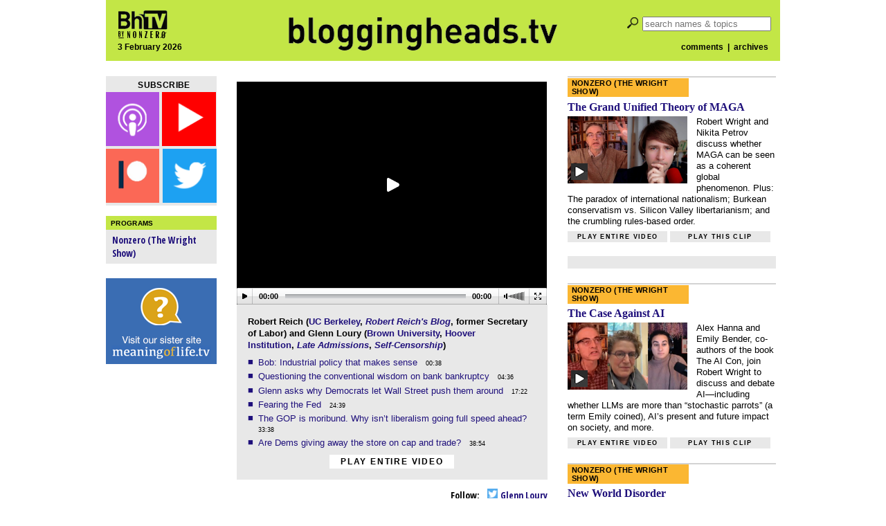

--- FILE ---
content_type: text/html; charset=UTF-8
request_url: https://bloggingheads.tv/videos/2102?in=38:54
body_size: 7923
content:

<!DOCTYPE html>


<html lang="en">

<head id="close">

	<meta name="viewport" content="initial-scale=1">
	<meta charset="utf-8" />
	<meta property="twitter:account_id" content="15254641" />
	<script src="/wp-content/themes/nz-desktop/js/modernizr.custom.38233.js" type="text/javascript"></script>


	<!--This section applies only to the videopage (single.php)-->
					
		<meta name="keywords" content="," />
		<meta property="og:image" content="https://s3.amazonaws.com/screenshots.bloggingheads.tv/bhtv-2009-05-18-rr-gl.jpg" />
		<meta property="og:title" content="Bloggingheads.tv" />
		<meta property="og:description" content="Bloggingheads.tv" />
	<!--
		<meta property="og:type" content="movie" />
		<meta property="og:video:height" content="335" /> 
		<meta property="og:video:width" content="448" />
		<meta property="og:url" content="https://bloggingheads.tv/videos/2102?in=38:54&amp;out=" />
		<meta property="og:video:type" content="application/x-shockwave-flash" />
		<meta property="og:video" content="https://s3.amazonaws.com/player.bloggingheads.tv/ramon/_live/players/player_v5.2-licensed.swf?diavlogid=2102&amp;file=https://bloggingheads.tv/playlist.php/2102/38:54/&amp;config=https://s3.amazonaws.com/player.bloggingheads.tv/ramon/_live/files/2012/offsite_config.xml&amp;topics=false&amp;autostart=false&amp;wmode=transparent&amp;allowscriptaccess=always&amp;id=fbplayer&amp;name=fbplayer"/>
		-->
	
	<title>Bloggingheads.tv</title>

	<!--HTML5 shiv for IE-->
	<!--[if IE]>
	<script src="http://html5shiv.googlecode.com/svn/trunk/html5.js"></script>
	<![endif]-->

	<link rel='dns-prefetch' href='//ajax.googleapis.com' />
<link rel='dns-prefetch' href='//s.w.org' />
<link rel="alternate" type="application/rss+xml" title="Bloggingheads.tv &raquo; bhtv-2009-05-18-rr-gl Comments Feed" href="https://bloggingheads.tv/videos/2102/feed" />
<link rel='stylesheet' id='default-style-css'  href='https://bloggingheads.tv/wp-content/themes/nz-desktop/style.css?b-modified=1601427080&#038;ver=4.7.5' type='text/css' media='all' />
<link rel='stylesheet' id='googleFonts1-css'  href='https://fonts.googleapis.com/css?family=Open+Sans%3A400italic%2C700italic%2C400%2C700&#038;ver=4.7.5' type='text/css' media='all' />
<link rel='stylesheet' id='googleFonts2-css'  href='https://fonts.googleapis.com/css?family=Open+Sans+Condensed%3A300%2C700&#038;ver=4.7.5' type='text/css' media='all' />
<script type='text/javascript' src='https://ajax.googleapis.com/ajax/libs/jquery/2.1.0/jquery.min.js?ver=4.7.5'></script>
<script type='text/javascript' src='https://bloggingheads.tv/wp-content/themes/nz-desktop/js/nzf-analytics.js?ver=-b-modified-1520380686'></script>
<script type='text/javascript' src='https://bloggingheads.tv/wp-includes/js/swfobject.js?ver=4.7.5'></script>
<script type='text/javascript' src='https://bloggingheads.tv/wp-includes/jwplayer/jwplayer.js?ver=4.7.5'></script>
<link rel='https://api.w.org/' href='https://bloggingheads.tv/wp-json/' />
<link rel="EditURI" type="application/rsd+xml" title="RSD" href="https://bloggingheads.tv/xmlrpc.php?rsd" />
<link rel="wlwmanifest" type="application/wlwmanifest+xml" href="https://bloggingheads.tv/wp-includes/wlwmanifest.xml" /> 
<link rel='prev' title='bhtv-2009-05-22-hr-aa' href='https://bloggingheads.tv/videos/2108' />
<link rel='next' title='bhtv-2009-05-26-rw-mk' href='https://bloggingheads.tv/videos/2110' />
<meta name="generator" content="WordPress 4.7.5" />
<link rel="canonical" href="https://bloggingheads.tv/videos/2102" />
<link rel='shortlink' href='https://bloggingheads.tv/?p=2102' />
<link rel="alternate" type="application/json+oembed" href="https://bloggingheads.tv/wp-json/oembed/1.0/embed?url=https%3A%2F%2Fbloggingheads.tv%2Fvideos%2F2102" />
<link rel="alternate" type="text/xml+oembed" href="https://bloggingheads.tv/wp-json/oembed/1.0/embed?url=https%3A%2F%2Fbloggingheads.tv%2Fvideos%2F2102&#038;format=xml" />
		<script>
			(function(i,s,o,g,r,a,m){i['GoogleAnalyticsObject']=r;i[r]=i[r]||function(){
			(i[r].q=i[r].q||[]).push(arguments)},i[r].l=1*new Date();a=s.createElement(o),
			m=s.getElementsByTagName(o)[0];a.async=1;a.src=g;m.parentNode.insertBefore(a,m)
			})(window,document,'script','//www.google-analytics.com/analytics.js','ga');

			ga('create', 'UA-3044736-1', 'auto');
			ga('send', 'pageview');
		</script>
		<link rel="shortcut icon" href="https://bloggingheads.tv/favicon.ico" />
</head>


<body class="post-template-default single single-post postid-2102 single-format-standard" itemscope itemtype="http://schema.org/WebPage">

	
<div id="fb-root" class="fb_reset"></div>
<script src="https://bloggingheads.tv/wp-content/themes/nz-desktop/js/facebook-share-blogheads.js"></script>

<div id="wrapper">

	<header>

		<div id="header-left">

			<div id="header-left-top">
				<a href="https://bloggingheads.tv/"><img src="https://s3.amazonaws.com/graphics.nonzero/bhtv-logo-header-corner.png" alt="logo" /></a>
			</div>

			<div id="header-left-bottom">
				<h2>3 February 2026</h2>
			</div>

		</div>

		<div id="header-middle">
			<a href="/"><img src="https://s3.amazonaws.com/graphics.nonzero/bhtv-logo-header.png" alt="logo" /></a>
		</div>

		<div id="header-right">

			<div id="header-right-top">
				<form role="search" method="get" id="searchform" action="https://bloggingheads.tv/">

	<input type="submit" id="search-icon" value=" " />
	<input type="search" id="s" name="s" placeholder="search names & topics" value="" />

</form>
			</div>

			<div id="header-right-bottom">
				<h2><a href="/comment-threads">comments</a>&nbsp;&nbsp;|&nbsp;
				<a href="/videos">archives</a></h2>
			</div>

		</div>

	</header>
	
	<div id="inner-wrapper">


<!-- START PAGE TEMPLATE -->

<div id="videopage">


<!-- DISPLAY THE LEFT COLUMN -->


<div id="leftcolumn">

<!-- Note: is_home does NOT refer to our home page, but to index.php (our "archives") -->

	<div class="follow-box subscribe-box ">

	<h3 class="box-title">subscribe</h3>

	<a href="/subscribe" title="subscribe via podcast">
		<img src="https://s3.amazonaws.com/graphics.nonzero/follow-icons-text/podcast-new.png" onmouseover="this.src='https://s3.amazonaws.com/graphics.nonzero/follow-icons-text/podcast-hover.png'" onmouseout="this.src='https://s3.amazonaws.com/graphics.nonzero/follow-icons-text/podcast-new.png'" alt="podcast" class="podcast-icon" />
	</a>

	<a href="https://www.youtube.com/channel/UCeamuoYuBeRnRRbmq5CmjVg?sub_confirmation=1" title="subscribe via YouTube">
		<img src="https://s3.amazonaws.com/graphics.nonzero/follow-icons-text/youtube-new.png" onmouseover="this.src='https://s3.amazonaws.com/graphics.nonzero/follow-icons-text/youtube-hover.png'" onmouseout="this.src='https://s3.amazonaws.com/graphics.nonzero/follow-icons-text/youtube-new.png'"alt="youtube" class="youtube-icon" />
	</a>

		<a href="https://www.patreon.com/nonzerofoundation" title="subscibe to Patreon">
		<img src="https://s3.amazonaws.com/graphics.nonzero/follow-icons-text/patreon-new.png" onmouseover="this.src='https://s3.amazonaws.com/graphics.nonzero/follow-icons-text/patreon-hover.png'" onmouseout="this.src='https://s3.amazonaws.com/graphics.nonzero/follow-icons-text/patreon-new.png'" alt="facebook" class="facebook-icon" />
	</a>

	<a href="http://twitter.com/nonzeroPods" title="follow us on Twitter">
		<img src="https://s3.amazonaws.com/graphics.nonzero/follow-icons-text/twitter-new.png" onmouseover="this.src='https://s3.amazonaws.com/graphics.nonzero/follow-icons-text/twitter-hover.png'" onmouseout="this.src='https://s3.amazonaws.com/graphics.nonzero/follow-icons-text/twitter-new.png'" alt="twitter" class="twitter-icon" />
	</a>

</div>
		

	
	
	
<div class="programs-box">

	<h3 class="box-title">Programs</h3>

	<ul>
					<li class="cat-item cat-item-3044"><a href="https://bloggingheads.tv/programs/current/wrightshow" title="Conversations with a series of people who have nothing in common except that program host Robert Wright is curious about what they’re thinking.">Nonzero (The Wright Show)</a>
</li>
	</ul>

</div>

	
	
		<div class="ad160">

	<a href="http://meaningoflife.tv">

		<img src="https://s3.amazonaws.com/graphics.nonzero/ad-sister.png"
		alt="click to go to our new sister site, MeaningofLife.tv" />

	</a>

</div>
	
			
	<div class="ad160">

	<script><!--
		google_ad_client = "ca-pub-5021904893642582";
		/* ad160 */
		google_ad_slot = "1099871767";
		google_ad_width = 160;
		google_ad_height = 600;
		//-->
	</script>

	<script src="https://pagead2.googlesyndication.com/pagead/show_ads.js"></script>

</div>

</div>


<!-- START THE MIDDLE COLUMN -->

<div id="middlecolumn">



<!-- ADD META TAGS -->

<div itemprop="video" itemscope itemtype="http://schema.org/VideoObject">

	<meta itemprop="thumbnailUrl" content="https://s3.amazonaws.com/screenshots.bloggingheads.tv/bhtv-2009-05-18-rr-gl.jpg" />
	<meta itemprop="contentURL" content="https://s3.amazonaws.com/download.bloggingheads.tv/completed/bhtv-2009-05-18-rr-gl.mp4" />
	<meta itemprop="uploadDate" content="2009-05-26T00:00:00-04:00" />
	<meta itemprop="height" content="252" />
	<meta itemprop="width" content="448" />


<!-- DISPLAY THE PROGRAM NAME & SUBSCRIPTION LINKS OVER THE PLAYER -->


<div id="video-header">
	<table>
		<tr>
						</tr>
	</table>

</div>



<!-- DISPLAY THE VIDEOPLAYER AND VIDEO FILE -->
	
<!-- This goes in the desktop (parent) theme! -->
<!-- The mobile theme has its own version of this file, just for mobile with no if/then tests -->


<div id="player-container">

<!-- If Flash is installed, use the Flash player and Flash playlist -->
<!-- (Flash-LOADING scripts are enqueued in parent theme's functions.php) -->
<!-- Otherwise, use the non-streaming HTML5 player and mp4 file -->

<script>
		document.write('<div id="player"></div>');
		jwplayer('player').setup({
			'flashplayer' : 'https://s3.amazonaws.com/player.bloggingheads.tv/ramon/players/player_v5.2-licensed.swf',
			'file' : 'https://bloggingheads.tv/playlist.php/2102/38:54//',
			'config' : 'https://s3.amazonaws.com/player.bloggingheads.tv/ramon/_live/files/2012/onsite_config.xml',
			'width' : '448',
			'height' : '322',
			'controlbar.position':'bottom',
			'diavlogid' : '2102',
			'displayad' : ''
		});

</script>

</div>


<!-- DISPLAY THE VIDEO CAPTION, DISPLAY THE TOPICS OR BLURB  -->

<div class="topics-or-blurb-area">

	<h2>
					Robert Reich (<a href="http://gspp.berkeley.edu/academics/faculty/reich.html" target="_blank">UC Berkeley</a>, <a href="http://www.robertreich.blogspot.com/" target="_blank"><i>Robert Reich's Blog</i></a>, former Secretary of Labor) and Glenn Loury (<a href="https://vivo.brown.edu/display/gloury" target="_blank" rel="noopener noreferrer">Brown University</a>, <a href="https://www.hoover.org/profiles/glenn-loury">Hoover Institution</a>, <a href="https://wwnorton.com/books/9780393881349"><em>Late Admissions</em></a>, <a href="https://www.politybooks.com/bookdetail?book_slug=self-censorship--9781509567409"><em>Self-Censorship</em></a>)			</h2>


	<!-- DISPLAY THE TOPICS OR BLURB -->
	
	<!-- This is used in archive-item (desktop & mobile), frontpage, and single -->


	
	<div class="topic-list" itemprop="description">

		<ul>
					<li>
				<a href="/videos/2102?in=00:38"
				onclick="playerhtml.sendEvent('ITEM', $topic+3); return false"				>
				Bob: Industrial policy that makes sense				</a>
									<span class="duration-spacer">.</span>
					<span class="duration">00:38</span>
							</li>
					<li>
				<a href="/videos/2102?in=04:36"
				onclick="playerhtml.sendEvent('ITEM', $topic+3); return false"				>
				Questioning the conventional wisdom on bank bankruptcy				</a>
									<span class="duration-spacer">.</span>
					<span class="duration">04:36</span>
							</li>
					<li>
				<a href="/videos/2102?in=17:22"
				onclick="playerhtml.sendEvent('ITEM', $topic+3); return false"				>
				Glenn asks why Democrats let Wall Street push them around				</a>
									<span class="duration-spacer">.</span>
					<span class="duration">17:22</span>
							</li>
					<li>
				<a href="/videos/2102?in=24:39"
				onclick="playerhtml.sendEvent('ITEM', $topic+3); return false"				>
				Fearing the Fed				</a>
									<span class="duration-spacer">.</span>
					<span class="duration">24:39</span>
							</li>
					<li>
				<a href="/videos/2102?in=33:38"
				onclick="playerhtml.sendEvent('ITEM', $topic+3); return false"				>
				The GOP is moribund. Why isn&#8217;t liberalism going full speed ahead?				</a>
									<span class="duration-spacer">.</span>
					<span class="duration">33:38</span>
							</li>
					<li>
				<a href="/videos/2102?in=38:54"
				onclick="playerhtml.sendEvent('ITEM', $topic+3); return false"				>
				Are Dems giving away the store on cap and trade?				</a>
									<span class="duration-spacer">.</span>
					<span class="duration">38:54</span>
							</li>
				</ul>

					<a class="play-button" href="/videos/2102?in=00:01"onclick="playerhtml.sendEvent('ITEM','2'); return false">Play entire video</a>
			</div>


	
	<!-- DISPLAY THE TRANSCRIPT LINK -->

	
</div>


<!-- DISPLAY THE DATES, DOWNLOAD LINKS, AND SOCIAL MEDIA LINKS -->


<!-- DISPLAY THE FACEBOOK AND TWITTER ITEMS -->

	<div id="social-links">

		<!-- Facebook share button -->
				<div class="fb-share-button" data-href="/videos/2102" data-type="button"></div>
				<!-- Twitter links for participants, if any -->
				<div id="twitter">Follow:
										<a href="http://twitter.com/GlennLoury" onclick="trackOutboundLink('http://twitter.com/GlennLoury'); return false;">
				<img src="https://s3.amazonaws.com/graphics.nonzero/follow-icons/twitter.png" alt="Twitter" class="twitter-icon" />
				Glenn Loury</a>
					</div>
		
	</div>


<!-- DISPLAY THE DATES AND DOWNLOAD LINKS -->

	<div id="dates-downloads">

		<div id="dates">
			<span class="date-label">Recorded:</span>May 19&nbsp;&nbsp;&nbsp;
			<span class="date-label">Posted:</span>May 26, 2009		</div>

		<div id="downloads">
			<span class="date-label">Download:</span>
			<div class="download-item">
				<a href="https://s3.amazonaws.com/download.bloggingheads.tv/completed/bhtv-2009-05-18-rr-gl.mp3">mp3</a>
			</div>
		</div>

	</div>


<!-- DISPLAY THE COMMENTS AND LINKS MENTIONED -->

	<div id="tabs">
		<h2 id="tab-comments">
			<a href="#" onclick="
				document.getElementById('comments').style.cssText = ' display: block; ';
				document.getElementById('tab-comments').style.cssText = ' background-color:#808080; color:white; ';
				document.getElementById('links').style.cssText = ' display: none; ';
				document.getElementById('tab-links').style.cssText = ' background-color:#e4e4e4; color:#808080; ';
				return(false);
				">
				Comments
			</a>
		</h2>
		<h2 id="tab-links">
			<a href="#" onclick="
				document.getElementById('comments').style.cssText = ' display: none; ';
				document.getElementById('tab-comments').style.cssText = ' color:#808080; background-color:#e4e4e4; ';
				document.getElementById('links').style.cssText = ' display: block; ';
				document.getElementById('tab-links').style.cssText = ' color:white; background-color:#808080; ';
				return(false);
				">
				Links Mentioned
			</a>
		</h2>
	</div>
	
	<div id="comments">
	
		<p class="comment-thread-link"><a href="/comment-threads?type=video&amp;id=2102">View these comments on a non-video page</a></p>
	
					<div id="disqus_thread"></div>
			
		<p class="comment-thread-link"><a href="/comment-threads?type=video&amp;id=2102">View these comments on a non-video page</a></p>
	
				<p class="comment-thread-link">This video was posted before Bloggingheads moved to the Disqus commenting system on January&nbsp;5,&nbsp;2012. To read earlier comments on this video, <a href="http://forums.bloggingheads.tv/showthread.php?t=3141">go here</a>.</p>
			
	</div>
	
	<div id="links">
	
		<ul>
							<li><a href="http://www.amazon.com/gp/product/394715381?ie=UTF8&amp;tag=bloggingheadstv-2&amp;link_code=as3&amp;camp=211189&amp;creative=373489&amp;creativeASIN=394715381" target="_blank">Bob&#8217;s book (with Ira Magaziner), &#8220;Minding America&#8217;s Business&#8221;</a></li>
							<li><a href="http://www.cbsnews.com/stories/29/3/12/6minutes/main4862191.shtml" target="_blank">Bernanke on 6 Minutes</a></li>
							<li><a href="http://www.nytimes.com/29/5/18/opinion/18krugman.html" target="_blank">Paul Krugman on cap and trade</a></li>
					</ul>
	
	</div>


<!-- SCRIPT FOR DISQUS -->

	<script>
		var disqus_shortname = "bloggingheads";
		var disqus_identifier = "2102";
		var disqus_url = "https://bloggingheads.tv/videos/2102";
		var disqus_title = "Bloggingheads.tv - May 26, 2009 - Robert Reich &amp; Glenn Loury";
	</script>
	
	<script src="/wp-content/themes/nz-desktop/forum-blogheads/disqus.js"></script>


<!-- DISPLAY THE POST NAME FOR SEO -->

	<h6 itemprop="name"> 
		Bloggingheads.tv | May 26, 2009 | Robert Reich &amp; Glenn Loury	</h6>


<!-- END META TAGS AREA -->

	</div>


<!-- END MIDDLE COLUMN -->


</div>


<!-- DISPLAY THE RIGHT COLUMN -->

<div id="rightcolumn">

	
	<!-- SINGLE REGULAR VIDEO -->
			<div class="feature landscape"><a href="/programs/wrightshow"><h3 class="program-slug">Nonzero (The Wright Show)</h3></a><h1><a href="/videos/69272?in=2:16&amp;out=" onclick="ga('send', 'event', 'feature', 'feature_click','title');">The Grand Unified Theory of MAGA</a></h1><div class="play-icon-group"><a href="/videos/69272?in=2:16&amp;out=" onclick="ga('send', 'event', 'feature', 'feature_click','screenshot');"><img class="play-icon" src="https://s3.amazonaws.com/graphics.nonzero/play-icon.png" alt="play" /><img class="landscape" src="https://s3.amazonaws.com/screenshots.bloggingheads.tv/bhtv-2026-01-30-wright-petrov.jpg" alt="video screenshot" /></a></div><h2>Robert Wright and Nikita Petrov discuss whether MAGA can be seen as a coherent global phenomenon. Plus: The paradox of international nationalism; Burkean conservatism vs. Silicon Valley libertarianism; and the crumbling rules-based order.</h2><div class="button-line"><a class="play-button" href="/videos/69272?in=00:01" onclick="ga('send', 'event', 'feature', 'feature_click','play_entire_video');">Play&nbsp;entire&nbsp;video</a><a class="play-button" href="/videos/69272?in=2:16&amp;out=" onclick="ga('send', 'event', 'feature', 'feature_click','play_this_clip');">Play&nbsp;this&nbsp;clip</a></div></div>	

	<div id="facebook">

	<div id="fb-root"></div>
	
	<div class="fb-page" data-href="https://www.facebook.com/bloggingheads/"
		 data-tabs="timeline"
		 data-width="300"
		 data-height="70"
		 data-small-header="true"
		 data-adapt-container-width="true"
		 data-hide-cover="false"
		 data-show-facepile="false">
		<div class="fb-xfbml-parse-ignore">
			<blockquote cite="https://www.facebook.com/bloggingheads/">
				<a href="https://www.facebook.com/bloggingheads/">Bloggingheads.tv</a>
			</blockquote>
		</div>
	</div>

</div>




	<div class="feature landscape"><a href="/programs/wrightshow"><h3 class="program-slug">Nonzero (The Wright Show)</h3></a><h1><a href="/videos/69257?in=5:08&amp;out=" onclick="ga('send', 'event', 'feature', 'feature_click','title');">The Case Against AI</a></h1><div class="play-icon-group"><a href="/videos/69257?in=5:08&amp;out=" onclick="ga('send', 'event', 'feature', 'feature_click','screenshot');"><img class="play-icon" src="https://s3.amazonaws.com/graphics.nonzero/play-icon.png" alt="play" /><img class="landscape" src="https://s3.amazonaws.com/screenshots.bloggingheads.tv/bhtv-2026-01-20-wright-hanna-bender.jpg" alt="video screenshot" /></a></div><h2>Alex Hanna and Emily Bender, co-authors of the book The AI Con, join Robert Wright to discuss and debate AI—including whether LLMs are more than “stochastic parrots” (a term Emily coined), AI&#8217;s present and future impact on society, and more.</h2><div class="button-line"><a class="play-button" href="/videos/69257?in=00:01" onclick="ga('send', 'event', 'feature', 'feature_click','play_entire_video');">Play&nbsp;entire&nbsp;video</a><a class="play-button" href="/videos/69257?in=5:08&amp;out=" onclick="ga('send', 'event', 'feature', 'feature_click','play_this_clip');">Play&nbsp;this&nbsp;clip</a></div></div>		<div class="feature landscape"><a href="/programs/wrightshow"><h3 class="program-slug">Nonzero (The Wright Show)</h3></a><h1><a href="/videos/69251?in=2:00&amp;out=" onclick="ga('send', 'event', 'feature', 'feature_click','title');">New World Disorder</a></h1><div class="play-icon-group"><a href="/videos/69251?in=2:00&amp;out=" onclick="ga('send', 'event', 'feature', 'feature_click','screenshot');"><img class="play-icon" src="https://s3.amazonaws.com/graphics.nonzero/play-icon.png" alt="play" /><img class="landscape" src="https://s3.amazonaws.com/screenshots.bloggingheads.tv/bhtv-2026-01-22-wright-davison-bessner.jpg" alt="video screenshot" /></a></div><h2>Derek Davison and Daniel Bessner of the American Prestige podcast join NonZero’s Robert Wright to discuss Trump’s latest foreign policy eruptions.</h2><div class="button-line"><a class="play-button" href="/videos/69251?in=00:01" onclick="ga('send', 'event', 'feature', 'feature_click','play_entire_video');">Play&nbsp;entire&nbsp;video</a><a class="play-button" href="/videos/69251?in=2:00&amp;out=" onclick="ga('send', 'event', 'feature', 'feature_click','play_this_clip');">Play&nbsp;this&nbsp;clip</a></div></div>	<div class="feature landscape"><a href="/programs/wrightshow"><h3 class="program-slug">Nonzero (The Wright Show)</h3></a><h1><a href="/videos/69242?in=1:30&amp;out=" onclick="ga('send', 'event', 'feature', 'feature_click','title');">AI After Us</a></h1><div class="play-icon-group"><a href="/videos/69242?in=1:30&amp;out=" onclick="ga('send', 'event', 'feature', 'feature_click','screenshot');"><img class="play-icon" src="https://s3.amazonaws.com/graphics.nonzero/play-icon.png" alt="play" /><img class="landscape" src="https://s3.amazonaws.com/screenshots.bloggingheads.tv/bhtv-2026-01-07-wright-faggella.jpg" alt="video screenshot" /></a></div><h2>Robert Wright and Daniel Faggella, host of the podcast The Trajectory, discuss the fate of humankind in a world of increasingly powerful AI—including the “succession” scenario.</h2><div class="button-line"><a class="play-button" href="/videos/69242?in=00:01" onclick="ga('send', 'event', 'feature', 'feature_click','play_entire_video');">Play&nbsp;entire&nbsp;video</a><a class="play-button" href="/videos/69242?in=1:30&amp;out=" onclick="ga('send', 'event', 'feature', 'feature_click','play_this_clip');">Play&nbsp;this&nbsp;clip</a></div></div>	<div class="feature landscape"><a href="/programs/wrightshow"><h3 class="program-slug">Nonzero (The Wright Show)</h3></a><h1><a href="/videos/69235?in=1:50&amp;out=" onclick="ga('send', 'event', 'feature', 'feature_click','title');">The Past and Future of Digital Media</a></h1><div class="play-icon-group"><a href="/videos/69235?in=1:50&amp;out=" onclick="ga('send', 'event', 'feature', 'feature_click','screenshot');"><img class="play-icon" src="https://s3.amazonaws.com/graphics.nonzero/play-icon.png" alt="play" /><img class="landscape" src="https://s3.amazonaws.com/screenshots.bloggingheads.tv/bhtv-2025-12-23-wright-pesca.jpg" alt="video screenshot" /></a></div><h2>Robert Wright talks with Mike Pesca, host of the long-running daily podcast The Gist, about new technological challenges to independent journalists and the perils of opining on Israel.</h2><div class="button-line"><a class="play-button" href="/videos/69235?in=00:01" onclick="ga('send', 'event', 'feature', 'feature_click','play_entire_video');">Play&nbsp;entire&nbsp;video</a><a class="play-button" href="/videos/69235?in=1:50&amp;out=" onclick="ga('send', 'event', 'feature', 'feature_click','play_this_clip');">Play&nbsp;this&nbsp;clip</a></div></div>	<div class="feature landscape"><a href="/programs/wrightshow"><h3 class="program-slug">Nonzero (The Wright Show)</h3></a><h1><a href="/videos/69226?in=2:36&amp;out=" onclick="ga('send', 'event', 'feature', 'feature_click','title');">The Minneapolis Shooting Rorschach Test</a></h1><div class="play-icon-group"><a href="/videos/69226?in=2:36&amp;out=" onclick="ga('send', 'event', 'feature', 'feature_click','screenshot');"><img class="play-icon" src="https://s3.amazonaws.com/graphics.nonzero/play-icon.png" alt="play" /><img class="landscape" src="https://s3.amazonaws.com/screenshots.bloggingheads.tv/bhtv-2026-01-12-wright-bloom.jpg" alt="video screenshot" /></a></div><h2>Robert Wright and Paul Bloom discuss the killing of Renee Good—and what it says about the state of the nation. Plus: Trump &amp; Hitler compared (carefully); Elon &amp; a madman compared (less so); Should professors fear AI?</h2><div class="button-line"><a class="play-button" href="/videos/69226?in=00:01" onclick="ga('send', 'event', 'feature', 'feature_click','play_entire_video');">Play&nbsp;entire&nbsp;video</a><a class="play-button" href="/videos/69226?in=2:36&amp;out=" onclick="ga('send', 'event', 'feature', 'feature_click','play_this_clip');">Play&nbsp;this&nbsp;clip</a></div></div>	<div class="feature landscape"><a href="/programs/wrightshow"><h3 class="program-slug">Nonzero (The Wright Show)</h3></a><h1><a href="/videos/69220?in=1:38&amp;out=" onclick="ga('send', 'event', 'feature', 'feature_click','title');">AI Consciousness: The Hard Problem</a></h1><div class="play-icon-group"><a href="/videos/69220?in=1:38&amp;out=" onclick="ga('send', 'event', 'feature', 'feature_click','screenshot');"><img class="play-icon" src="https://s3.amazonaws.com/graphics.nonzero/play-icon.png" alt="play" /><img class="landscape" src="https://s3.amazonaws.com/screenshots.bloggingheads.tv/bhtv-2025-12-17-wright-berg.jpg" alt="video screenshot" /></a></div><h2>Robert Wright and AI researcher Cameron Berg discuss whether AIs are (or may someday be) sentient&#8211;including why it matters, why it’s such a hard question to answer, and what Cameron’s innovative LLM experiments tell us about it.</h2><div class="button-line"><a class="play-button" href="/videos/69220?in=00:01" onclick="ga('send', 'event', 'feature', 'feature_click','play_entire_video');">Play&nbsp;entire&nbsp;video</a><a class="play-button" href="/videos/69220?in=1:38&amp;out=" onclick="ga('send', 'event', 'feature', 'feature_click','play_this_clip');">Play&nbsp;this&nbsp;clip</a></div></div>	<div class="feature landscape"><a href="/programs/wrightshow"><h3 class="program-slug">Nonzero (The Wright Show)</h3></a><h1><a href="/videos/69213?in=7:20&amp;out=" onclick="ga('send', 'event', 'feature', 'feature_click','title');">Is Space Still the Final Frontier?</a></h1><div class="play-icon-group"><a href="/videos/69213?in=7:20&amp;out=" onclick="ga('send', 'event', 'feature', 'feature_click','screenshot');"><img class="play-icon" src="https://s3.amazonaws.com/graphics.nonzero/play-icon.png" alt="play" /><img class="landscape" src="https://s3.amazonaws.com/screenshots.bloggingheads.tv/bhtv-2025-12-22-wright-achenbach.jpg" alt="video screenshot" /></a></div><h2>Robert Wright and Joel Achenbach, author of a recent Slate deep dive on America’s new moon program, discuss the history and future of NASA—and its Elon-friendly new chief. Plus: The prospects for a Star Trek future, Mars, aliens, and more.</h2><div class="button-line"><a class="play-button" href="/videos/69213?in=00:01" onclick="ga('send', 'event', 'feature', 'feature_click','play_entire_video');">Play&nbsp;entire&nbsp;video</a><a class="play-button" href="/videos/69213?in=7:20&amp;out=" onclick="ga('send', 'event', 'feature', 'feature_click','play_this_clip');">Play&nbsp;this&nbsp;clip</a></div></div>	<div class="feature landscape"><a href="/programs/wrightshow"><h3 class="program-slug">Nonzero (The Wright Show)</h3></a><h1><a href="/videos/69207?in=1:31&amp;out=" onclick="ga('send', 'event', 'feature', 'feature_click','title');">2025: A Year-End (And Quarter-Century-End) Reckoning</a></h1><div class="play-icon-group"><a href="/videos/69207?in=1:31&amp;out=" onclick="ga('send', 'event', 'feature', 'feature_click','screenshot');"><img class="play-icon" src="https://s3.amazonaws.com/graphics.nonzero/play-icon.png" alt="play" /><img class="landscape" src="https://s3.amazonaws.com/screenshots.bloggingheads.tv/bhtv-2025-12-29-wright-bloom.jpg" alt="video screenshot" /></a></div><h2>Robert Wright and Paul Bloom look back on the past year, and the past quarter century, and ahead to 2026—and 2050.</h2><div class="button-line"><a class="play-button" href="/videos/69207?in=00:01" onclick="ga('send', 'event', 'feature', 'feature_click','play_entire_video');">Play&nbsp;entire&nbsp;video</a><a class="play-button" href="/videos/69207?in=1:31&amp;out=" onclick="ga('send', 'event', 'feature', 'feature_click','play_this_clip');">Play&nbsp;this&nbsp;clip</a></div></div>	<div class="feature landscape"><a href="/programs/wrightshow"><h3 class="program-slug">Nonzero (The Wright Show)</h3></a><h1><a href="/videos/69200?in=3:00&amp;out=" onclick="ga('send', 'event', 'feature', 'feature_click','title');">What Era Are We Living In?</a></h1><div class="play-icon-group"><a href="/videos/69200?in=3:00&amp;out=" onclick="ga('send', 'event', 'feature', 'feature_click','screenshot');"><img class="play-icon" src="https://s3.amazonaws.com/graphics.nonzero/play-icon.png" alt="play" /><img class="landscape" src="https://s3.amazonaws.com/screenshots.bloggingheads.tv/bhtv-2025-12-22-wright-petrov.jpg" alt="video screenshot" /></a></div><h2>Robert Wright and Nikita Petrov grapple with the weirdness of our time—discussing whether Covid broke reality, the alienness of AI, the prospect of human obsolescence, why we need planetary unity pronto, and more!</h2><div class="button-line"><a class="play-button" href="/videos/69200?in=00:01" onclick="ga('send', 'event', 'feature', 'feature_click','play_entire_video');">Play&nbsp;entire&nbsp;video</a><a class="play-button" href="/videos/69200?in=3:00&amp;out=" onclick="ga('send', 'event', 'feature', 'feature_click','play_this_clip');">Play&nbsp;this&nbsp;clip</a></div></div>
	<!-- FORUM PAGES -->
	
</div>


<!-- END PAGE TEMPLATE -->

</div>




</div>   <!--inner-wrapper-->


<footer>

	<a href="/"><img src="https://s3.amazonaws.com/graphics.nonzero/bhtv-logo-footer.png" alt="logo" /></a>

	<ul>
		<li><a href="/about">about</a></li>
		<li><a href="/contact">contact</a></li>
		<li><a href="/privacy-policy">privacy policy</a></li>

			<li><a href="http://www.cafepress.com/bloggingheads/">store</a></li>
	
		<li><a href="http://www.facebook.com/bloggingheads">facebook</a></li>
		<li><a href="http://twitter.com/nonzeroPods">twitter</a></li>
		<li><a href="/subscribe">subscribe</a></li>
		<li><a href="/comment-threads">comments</a></li>
	</ul>

	<p>Copyright &copy; 2026 The Nonzero Foundation</p>

</footer>


<div id="theme-switch">
	</div>


</div>   <!--wrapper-->


		<script>
			/* <![CDATA[ */
			var google_conversion_id = 1056170128;
			var google_custom_params = window.google_tag_params;
			var google_remarketing_only = true;
			/* ]]> */
		</script>
		<script src="//www.googleadservices.com/pagead/conversion.js"></script>
		<noscript>
			<div style="display:inline;">
				<img height="1" width="1" style="border-style:none;" alt="" src="https://googleads.g.doubleclick.net/pagead/viewthroughconversion/1056170128/?value=0&amp;guid=ON&amp;script=0"/>
			</div>
		</noscript>
		<script type='text/javascript' src='https://bloggingheads.tv/wp-includes/js/wp-embed.min.js?ver=4.7.5'></script>


</body>


</html>


--- FILE ---
content_type: text/html; charset=utf-8
request_url: https://www.google.com/recaptcha/api2/aframe
body_size: 268
content:
<!DOCTYPE HTML><html><head><meta http-equiv="content-type" content="text/html; charset=UTF-8"></head><body><script nonce="XSwoj_EmSWV5TdOwPquqPw">/** Anti-fraud and anti-abuse applications only. See google.com/recaptcha */ try{var clients={'sodar':'https://pagead2.googlesyndication.com/pagead/sodar?'};window.addEventListener("message",function(a){try{if(a.source===window.parent){var b=JSON.parse(a.data);var c=clients[b['id']];if(c){var d=document.createElement('img');d.src=c+b['params']+'&rc='+(localStorage.getItem("rc::a")?sessionStorage.getItem("rc::b"):"");window.document.body.appendChild(d);sessionStorage.setItem("rc::e",parseInt(sessionStorage.getItem("rc::e")||0)+1);localStorage.setItem("rc::h",'1770101624089');}}}catch(b){}});window.parent.postMessage("_grecaptcha_ready", "*");}catch(b){}</script></body></html>

--- FILE ---
content_type: text/xml;charset=UTF-8
request_url: https://bloggingheads.tv/playlist.php/2102/38:54//
body_size: 871
content:



<playlist version="1" xmlns="http://xspf.org/ns/0/" xmlns:jwplayer="http://developer.longtailvideo.com/trac/wiki/FlashFormats">
	<trackList>

		<track>
			<album>preroll</album>
			<jwplayer:file>.flv</jwplayer:file>
			<title>Ad</title>
			<jwplayer:streamer>rtmp://s326cznbk8v70e.cloudfront.net:1935/cfx/st/</jwplayer:streamer>
			<jwplayer:provider>rtmp</jwplayer:provider>
            <jwplayer:diavlog>2102</jwplayer:diavlog>
			<image>https://s3.amazonaws.com/screenshots.bloggingheads.tv/bhtv-2009-05-18-rr-gl.jpg</image>
			<jwplayer:leftspeaker>Robert Reich</jwplayer:leftspeaker>
			<jwplayer:rightspeaker>Glenn Loury</jwplayer:rightspeaker>
			<jwplayer:offsitecaption></jwplayer:offsitecaption>
		</track>
		<track>
			<jwplayer:file>flash/bhtv-2009-05-18-rr-gl-100x.flv</jwplayer:file>
            <title>Dingalink (38:54)</title>
            <jwplayer:diavlog>2102</jwplayer:diavlog>
			<info>/2102</info>
			<jwplayer:streamer>rtmp://s326cznbk8v70e.cloudfront.net:1935/cfx/st/</jwplayer:streamer>
			<jwplayer:provider>rtmp</jwplayer:provider>
			<meta rel="alternate">rtmp://s326cznbk8v70e.cloudfront.net:1935/cfx/st/flash/bhtv-2009-05-18-rr-gl-140x.flv</meta>
			<jwplayer:starttime>2334</jwplayer:starttime>
			<jwplayer:stoptime></jwplayer:stoptime>
			<image>https://s3.amazonaws.com/screenshots.bloggingheads.tv/bhtv-2009-05-18-rr-gl.jpg</image>
			<jwplayer:leftspeaker>Robert Reich</jwplayer:leftspeaker>
			<jwplayer:rightspeaker>Glenn Loury</jwplayer:rightspeaker>
			<jwplayer:cobrand>none</jwplayer:cobrand>
			<jwplayer:offsitecaption></jwplayer:offsitecaption>
		</track>

		<track>
			<jwplayer:file>flash/bhtv-2009-05-18-rr-gl-100x.flv</jwplayer:file>
			<title>Robert Reich &amp; Glenn Loury on @bloggingheads </title>
            <jwplayer:diavlog>2102</jwplayer:diavlog>
			<info>/2102</info>
			<jwplayer:streamer>rtmp://s326cznbk8v70e.cloudfront.net:1935/cfx/st/</jwplayer:streamer>
			<jwplayer:provider>rtmp</jwplayer:provider>
			<meta rel="alternate">rtmp://s326cznbk8v70e.cloudfront.net:1935/cfx/st/flash/bhtv-2009-05-18-rr-gl-140x.flv</meta>
			<image>https://s3.amazonaws.com/screenshots.bloggingheads.tv/bhtv-2009-05-18-rr-gl.jpg</image>
			<jwplayer:leftspeaker>Robert Reich</jwplayer:leftspeaker>
			<jwplayer:rightspeaker>Glenn Loury</jwplayer:rightspeaker>
			<jwplayer:offsitecaption></jwplayer:offsitecaption>
		</track>

		
		<track>
			<jwplayer:file>flash/bhtv-2009-05-18-rr-gl-100x.flv</jwplayer:file>
            <title>Bob: Industrial policy that makes sense</title>
            <jwplayer:diavlog>2102</jwplayer:diavlog>
			<jwplayer:streamer>rtmp://s326cznbk8v70e.cloudfront.net:1935/cfx/st/</jwplayer:streamer>
			<jwplayer:provider>rtmp</jwplayer:provider>
			<meta rel="alternate">rtmp://s326cznbk8v70e.cloudfront.net:1935/cfx/st/flash/bhtv-2009-05-18-rr-gl-140x.flv</meta>
			<jwplayer:starttime>38</jwplayer:starttime>
			<jwplayer:stoptime>272</jwplayer:stoptime>
			<image>https://s3.amazonaws.com/screenshots.bloggingheads.tv/bhtv-2009-05-18-rr-gl.jpg</image>
			<jwplayer:leftspeaker>Robert Reich</jwplayer:leftspeaker>
			<jwplayer:rightspeaker>Glenn Loury</jwplayer:rightspeaker>
			<jwplayer:offsitecaption></jwplayer:offsitecaption>
		</track>

		
		<track>
			<jwplayer:file>flash/bhtv-2009-05-18-rr-gl-100x.flv</jwplayer:file>
            <title>Questioning the conventional wisdom on bank bankruptcy</title>
            <jwplayer:diavlog>2102</jwplayer:diavlog>
			<jwplayer:streamer>rtmp://s326cznbk8v70e.cloudfront.net:1935/cfx/st/</jwplayer:streamer>
			<jwplayer:provider>rtmp</jwplayer:provider>
			<meta rel="alternate">rtmp://s326cznbk8v70e.cloudfront.net:1935/cfx/st/flash/bhtv-2009-05-18-rr-gl-140x.flv</meta>
			<jwplayer:starttime>276</jwplayer:starttime>
			<jwplayer:stoptime>556</jwplayer:stoptime>
			<image>https://s3.amazonaws.com/screenshots.bloggingheads.tv/bhtv-2009-05-18-rr-gl.jpg</image>
			<jwplayer:leftspeaker>Robert Reich</jwplayer:leftspeaker>
			<jwplayer:rightspeaker>Glenn Loury</jwplayer:rightspeaker>
			<jwplayer:offsitecaption></jwplayer:offsitecaption>
		</track>

		
		<track>
			<jwplayer:file>flash/bhtv-2009-05-18-rr-gl-100x.flv</jwplayer:file>
            <title>Glenn asks why Democrats let Wall Street push them around</title>
            <jwplayer:diavlog>2102</jwplayer:diavlog>
			<jwplayer:streamer>rtmp://s326cznbk8v70e.cloudfront.net:1935/cfx/st/</jwplayer:streamer>
			<jwplayer:provider>rtmp</jwplayer:provider>
			<meta rel="alternate">rtmp://s326cznbk8v70e.cloudfront.net:1935/cfx/st/flash/bhtv-2009-05-18-rr-gl-140x.flv</meta>
			<jwplayer:starttime>1042</jwplayer:starttime>
			<jwplayer:stoptime>1416</jwplayer:stoptime>
			<image>https://s3.amazonaws.com/screenshots.bloggingheads.tv/bhtv-2009-05-18-rr-gl.jpg</image>
			<jwplayer:leftspeaker>Robert Reich</jwplayer:leftspeaker>
			<jwplayer:rightspeaker>Glenn Loury</jwplayer:rightspeaker>
			<jwplayer:offsitecaption></jwplayer:offsitecaption>
		</track>

		
		<track>
			<jwplayer:file>flash/bhtv-2009-05-18-rr-gl-100x.flv</jwplayer:file>
            <title>Fearing the Fed</title>
            <jwplayer:diavlog>2102</jwplayer:diavlog>
			<jwplayer:streamer>rtmp://s326cznbk8v70e.cloudfront.net:1935/cfx/st/</jwplayer:streamer>
			<jwplayer:provider>rtmp</jwplayer:provider>
			<meta rel="alternate">rtmp://s326cznbk8v70e.cloudfront.net:1935/cfx/st/flash/bhtv-2009-05-18-rr-gl-140x.flv</meta>
			<jwplayer:starttime>1479</jwplayer:starttime>
			<jwplayer:stoptime>1745</jwplayer:stoptime>
			<image>https://s3.amazonaws.com/screenshots.bloggingheads.tv/bhtv-2009-05-18-rr-gl.jpg</image>
			<jwplayer:leftspeaker>Robert Reich</jwplayer:leftspeaker>
			<jwplayer:rightspeaker>Glenn Loury</jwplayer:rightspeaker>
			<jwplayer:offsitecaption></jwplayer:offsitecaption>
		</track>

		
		<track>
			<jwplayer:file>flash/bhtv-2009-05-18-rr-gl-100x.flv</jwplayer:file>
            <title>The GOP is moribund. Why isn't liberalism going full speed ahead?</title>
            <jwplayer:diavlog>2102</jwplayer:diavlog>
			<jwplayer:streamer>rtmp://s326cznbk8v70e.cloudfront.net:1935/cfx/st/</jwplayer:streamer>
			<jwplayer:provider>rtmp</jwplayer:provider>
			<meta rel="alternate">rtmp://s326cznbk8v70e.cloudfront.net:1935/cfx/st/flash/bhtv-2009-05-18-rr-gl-140x.flv</meta>
			<jwplayer:starttime>2018</jwplayer:starttime>
			<jwplayer:stoptime>2334</jwplayer:stoptime>
			<image>https://s3.amazonaws.com/screenshots.bloggingheads.tv/bhtv-2009-05-18-rr-gl.jpg</image>
			<jwplayer:leftspeaker>Robert Reich</jwplayer:leftspeaker>
			<jwplayer:rightspeaker>Glenn Loury</jwplayer:rightspeaker>
			<jwplayer:offsitecaption></jwplayer:offsitecaption>
		</track>

		
		<track>
			<jwplayer:file>flash/bhtv-2009-05-18-rr-gl-100x.flv</jwplayer:file>
            <title>Are Dems giving away the store on cap and trade?</title>
            <jwplayer:diavlog>2102</jwplayer:diavlog>
			<jwplayer:streamer>rtmp://s326cznbk8v70e.cloudfront.net:1935/cfx/st/</jwplayer:streamer>
			<jwplayer:provider>rtmp</jwplayer:provider>
			<meta rel="alternate">rtmp://s326cznbk8v70e.cloudfront.net:1935/cfx/st/flash/bhtv-2009-05-18-rr-gl-140x.flv</meta>
			<jwplayer:starttime>2334</jwplayer:starttime>
			<jwplayer:stoptime>2706</jwplayer:stoptime>
			<image>https://s3.amazonaws.com/screenshots.bloggingheads.tv/bhtv-2009-05-18-rr-gl.jpg</image>
			<jwplayer:leftspeaker>Robert Reich</jwplayer:leftspeaker>
			<jwplayer:rightspeaker>Glenn Loury</jwplayer:rightspeaker>
			<jwplayer:offsitecaption></jwplayer:offsitecaption>
		</track>

		
	</trackList>
</playlist>
